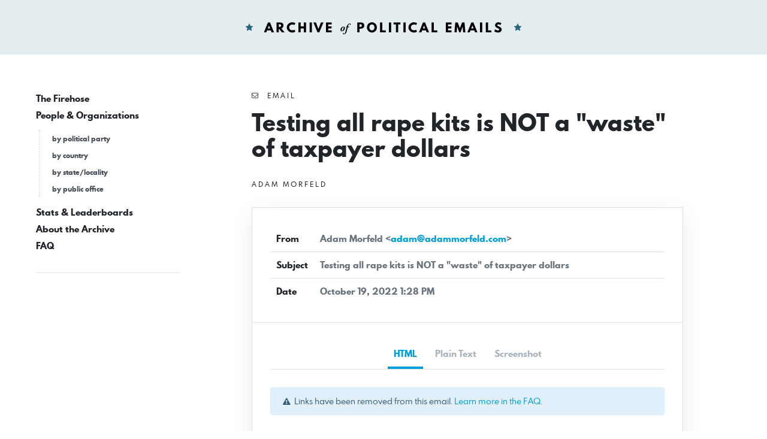

--- FILE ---
content_type: text/html; charset=UTF-8
request_url: https://politicalemails.org/messages/839722
body_size: 3421
content:
<!doctype html>
<html lang="en">
	<head>
		<meta charset="utf-8">
		<meta name="viewport" content="width=device-width, initial-scale=1">

				<script src="https://politicalemails.org/js/app.js?ver=1654977762" defer data-turbolinks-track="reload"></script>

				<link rel="stylesheet" href="https://politicalemails.org/css/app.css?ver=1654977831">
		<link rel="stylesheet" href="https://politicalemails.org/fonts/spartan-mb/stylesheet.css">

		<title>
							Subject: Testing all rape kits is NOT a &quot;waste&quot; of taxpayer dollars - Archive of Political Emails
					</title>

		
								<meta property="og:type" content="website">
<meta property="og:url" content="">

	<meta property="og:title" content="Subject: Testing all rape kits is NOT a &quot;waste&quot; of taxpayer dollars">


<meta property="og:image" content="https://politicalemails.us-iad-1.linodeobjects.com/public/screenshots/839722/screenshot.jpg">

<meta name="twitter:image" content="https://politicalemails.us-iad-1.linodeobjects.com/public/screenshots/839722/screenshot.jpg">
		
				<link rel="apple-touch-icon" sizes="57x57" href="https://politicalemails.org/img/site-icons/apple-icon-57x57.png">
<link rel="apple-touch-icon" sizes="60x60" href="https://politicalemails.org/img/site-icons/apple-icon-60x60.png">
<link rel="apple-touch-icon" sizes="72x72" href="https://politicalemails.org/img/site-icons/apple-icon-72x72.png">
<link rel="apple-touch-icon" sizes="76x76" href="https://politicalemails.org/img/site-icons/apple-icon-76x76.png">
<link rel="apple-touch-icon" sizes="114x114" href="https://politicalemails.org/img/site-icons/apple-icon-114x114.png">
<link rel="apple-touch-icon" sizes="120x120" href="https://politicalemails.org/img/site-icons/apple-icon-120x120.png">
<link rel="apple-touch-icon" sizes="144x144" href="https://politicalemails.org/img/site-icons/apple-icon-144x144.png">
<link rel="apple-touch-icon" sizes="152x152" href="https://politicalemails.org/img/site-icons/apple-icon-152x152.png">
<link rel="apple-touch-icon" sizes="180x180" href="https://politicalemails.org/img/site-icons/apple-icon-180x180.png">
<link rel="icon" type="image/png" sizes="192x192"  href="https://politicalemails.org/img/site-icons/android-icon-192x192.png">
<link rel="icon" type="image/png" sizes="32x32" href="https://politicalemails.org/img/site-icons/favicon-32x32.png">
<link rel="icon" type="image/png" sizes="96x96" href="https://politicalemails.org/img/site-icons/favicon-96x96.png">
<link rel="icon" type="image/png" sizes="16x16" href="https://politicalemails.org/img/site-icons/favicon-16x16.png">
<link rel="manifest" href="https://politicalemails.org/img/site-icons/manifest.json">
<meta name="msapplication-TileColor" content="#ffffff">
<meta name="msapplication-TileImage" content="https://politicalemails.org/img/site-icons/ms-icon-144x144.png">
<meta name="theme-color" content="#ffffff">
				
							<!-- Global site tag (gtag.js) - Google Analytics -->
<script async src="https://www.googletagmanager.com/gtag/js?id=UA-116155738-9"></script>
<script>
  window.dataLayer = window.dataLayer || [];
  function gtag(){dataLayer.push(arguments);}
  gtag('js', new Date());
  gtag('config', 'UA-116155738-9');

  document.addEventListener('turbolinks:load', event => {
    if (typeof gtag === 'function') {
      gtag('config', 'UA-116155738-9', {
        'page_location': event.data.url
      });
    }
  });
</script>

		
	</head>
	<body>

		<div class="main-header" id="main-header">

			<div class="container-fluid">

				<div class="main-header__inner">

					<h1 class="site-logo">
						<a href="https://politicalemails.org">
							<img src="https://politicalemails.org/img/logo.svg" alt="Archive of Political Emails" id="site-logo" data-turbolinks-permanent>
						</a>
					</h1>

				</div>

			</div>

		</div>

		<div class="main-body">

			<div class="main-body__sidebar">

				<div class="menu-toggle">
					<button id="menu-toggle" class="menu-toggle__button">
						<i class="menu-toggle_icon fa fa-bars"></i>
						<span class="menu-toggle__label">Menu</span>
					</button>
				</div>

				<div class="side-navs-container">

					
						
							<nav class="side-nav side-nav--strong">

								<ul class="side-nav__list">

									
										<li class="side-nav__item">

											<a href="/messages/" class="side-nav__link">
												The Firehose
											</a>

											
										</li>

									
										<li class="side-nav__item">

											<a href="https://politicalemails.org/organizations" class="side-nav__link">
												People &amp; Organizations
											</a>

											
												<ul class="side-nav__sublist">

													
														<li class="side-nav__subitem">

															<a href="https://politicalemails.org/parties" class="side-nav__sublink">
																by political party
															</a>

														</li>

													
														<li class="side-nav__subitem">

															<a href="https://politicalemails.org/countries" class="side-nav__sublink">
																by country
															</a>

														</li>

													
														<li class="side-nav__subitem">

															<a href="https://politicalemails.org/localities" class="side-nav__sublink">
																by state/locality
															</a>

														</li>

													
														<li class="side-nav__subitem">

															<a href="/offices/" class="side-nav__sublink">
																by public office
															</a>

														</li>

													
												</ul>

											
										</li>

									
										<li class="side-nav__item">

											<a href="https://politicalemails.org/stats" class="side-nav__link">
												Stats &amp; Leaderboards
											</a>

											
										</li>

									
										<li class="side-nav__item">

											<a href="https://politicalemails.org/about" class="side-nav__link">
												About the Archive
											</a>

											
										</li>

									
										<li class="side-nav__item">

											<a href="https://politicalemails.org/faq" class="side-nav__link">
												FAQ
											</a>

											
										</li>

									
								</ul>

							</nav>

							<hr>

						
						
					

				</div>


			</div>

			<div class="main-body__content">

				
	<div class="message-show">

		<div class="page-header">

			<div class="overline">
				<i class="fa fa-envelope-o"></i>&nbsp; Email
			</div>

			<h1 class="page-title">
				Testing all rape kits is NOT a &quot;waste&quot; of taxpayer dollars
			</h1>

			
				<div class="section section--tight section--no-top">

					<a href="https://politicalemails.org/organizations/3248" class="overline">

						<div class="overline__right">
							Adam Morfeld
						</div>

					</a>

				</div>

			
		</div>

		<div class="content-box">

			<div class="content-box__header">

				<table class="content-box-meta">

					<tr>
						<td class="content-box-meta__key">
							From
						</td>
						<td class="content-box-meta__value">
							Adam Morfeld &lt;<a href="/cdn-cgi/l/email-protection#a8c9ccc9c5e8c9ccc9c5c5c7dacecdc4cc86cbc7c5"><span class="__cf_email__" data-cfemail="f39297929eb39297929e9e9c8195969f97dd909c9e">[email&#160;protected]</span></a>&gt;
						</td>
					</tr>

					<tr>
						<td class="content-box-meta__key">
							Subject
						</td>
						<td class="content-box-meta__value">
							Testing all rape kits is NOT a &quot;waste&quot; of taxpayer dollars
						</td>
					</tr>

					<tr>
						<td class="content-box-meta__key">
							Date
						</td>
						<td class="content-box-meta__value">
							October 19, 2022 1:28 PM
						</td>
					</tr>

					
				</table>

			</div>

			<div class="content-box__body">

				<ul class="standard-tabs nav nav-tabs">

											<li class="standard-tabs__item">
							<a href="#html" class="standard-tabs__link active" role="tab" data-toggle="tab">
								HTML
							</a>
						</li>
					
											<li class="standard-tabs__item">
							<a href="#plain-text" class="standard-tabs__link " role="tab" data-toggle="tab">
								Plain Text
							</a>
						</li>
					
											<li class="standard-tabs__item">
							<a href="#screenshot" class="standard-tabs__link" role="tab" data-toggle="tab">
								Screenshot
							</a>
						</li>
					
				</ul>

				<div class="standard-tab-content tab-content">

					
						<div class="standard-tab-content__pane tab-pane active" id="html" role="tabpanel" aria-labelledby="html-tab">

							<div class="section section--xtight section--no-top">
								<div class="alert alert-sm alert-info">
									<i class="fa fa-exclamation-triangle"></i>&nbsp; Links have been removed from this email. <a href="https://politicalemails.org/faq">Learn more in the FAQ</a>.
								</div>
							</div>

							<iframe sandbox="allow-scripts allow-same-origin" class="message-html" src="/messages/839722/html_body" frameborder="0"></iframe>

						</div>

					
					
						<div class="standard-tab-content__pane tab-pane " id="plain-text" role="tabpanel" aria-labelledby="html-tab">

							<div class="section section--xtight section--no-top">
								<div class="alert alert-sm alert-info">
									<i class="fa fa-exclamation-triangle"></i>&nbsp; Links have been removed from this email. <a href="https://politicalemails.org/faq">Learn more in the FAQ</a>.
								</div>
							</div>

							<div class="message-text">
								Yesterday, in his own press release my opponent said the testing of all rape kits is a &quot;waste&quot; of taxpayer dollars. <br />
<br />
Friends,<br />
<br />
Yesterday my opponent issued a press release attempting to refute my ad and instead leaned into all of the claims. In his own press release he stated that testing all of the rape kits &quot;... would waste taxpayers&#039; money and cause a backlog at the DNA lab.&quot;<br />
<br />
As a survivor of childhood sexual assault, I can tell you that the reason you test all of the kits is because sexual assaulters rarely strike once and testing all kits makes it so that law enforcement can identify patterns and gather new evidence to start new investigations.<br />
<br />
We need someone in the Lancaster County Attorney&#039;s office that understands survivors and takes these cases seriously. Too many survivors of assault have come to me since announcing my campaign and told me similar stories.<br />
<br />
Support our campaign today! ([link removed])<br />
Thank you for all of your support,<br />
<br />
Adam<br />
<br />
State Senator, District 46<br />
Candidate for Lancaster County Attorney<br />
<br />
============================================================<br />
** Twitter ([link removed])<br />
** Facebook ([link removed])<br />
** Website ([link removed])<br />
<br />
Paid for by Adam Morfeld for Lancaster County Attorney<br />
3637 Holdrege Street, Lincoln, NE 68503<br />
Copyright © 2022 State Senator Adam Morfeld, All rights reserved.<br />
 You are receiving this email because you either opted in on our website, signed up for emails at an event, or provided your contact information to our office.<br />
<br />
Our mailing address is:<br />
State Senator Adam Morfeld<br />
1240 N.33rd Street<br />
Lincoln, NE 68503<br />
USA<br />
Want to change how you receive these emails?<br />
You can ** update your preferences ([link removed])<br />
or ** unsubscribe from this list ([link removed])<br />
.
							</div>

						</div>

					
											<div class="standard-tab-content__pane tab-pane" id="screenshot" role="tabpanel" aria-labelledby="html-tab">
							<div class="message-screenshot">
								<img class="message-screenshot__img" src="https://politicalemails.us-iad-1.linodeobjects.com/public/screenshots/839722/screenshot.jpg" alt="Screenshot of the email generated on import">
							</div>
						</div>
					
				</div>

			</div>

		</div>

		<div class="section section--tight section--no-bottom">

			<div class="connections-box">

				<h3 class="section-heading">
					Message Analysis
				</h3>

				<ul class="key-val-list">

					<li class="key-val-list__item">
						<strong>Sender:</strong>
													<a href="https://politicalemails.org/organizations/3248">Adam Morfeld</a>
											</li>

					<li>
						<strong>Political Party:</strong>
													<a href="https://politicalemails.org/parties/2">Democratic</a>
											</li>

					<li>
						<strong>Country:</strong>
																					<span class="flag-icon flag-icon-us"></span>
														<a href="https://politicalemails.org/countries/1">United States</a>
											</li>

					<li>
						<strong>State/Locality:</strong>
																					<a href="https://politicalemails.org/localities/45">Nebraska</a>
																		</li>

					<li>
						<strong>Office:</strong>
													<a href="https://politicalemails.org/offices/8">State Senate</a>
											</li>

					
											<li>
							<strong>Email Providers:</strong>
							<ul>
																	<li>MailChimp</li>
															</ul>
						</li>
					
				</ul>

			</div>

		</div>

	</div>


			</div>

		</div>

		<div class="main-footer">

			<div class="container-fluid">

				<div class="main-footer__content">

					The Archive of Political Emails is a project of Defending Democracy Together Institute.  Please email <a href="/cdn-cgi/l/email-protection#e088859282859294a0848494898e93948994959485ce8f9287"><span class="__cf_email__" data-cfemail="f29a978090978086b29696869b9c81869b86878697dc9d8095">[email&#160;protected]</span></a> with any questions.

				</div>

			</div>

		</div>

	<script data-cfasync="false" src="/cdn-cgi/scripts/5c5dd728/cloudflare-static/email-decode.min.js"></script></body>
</html>
